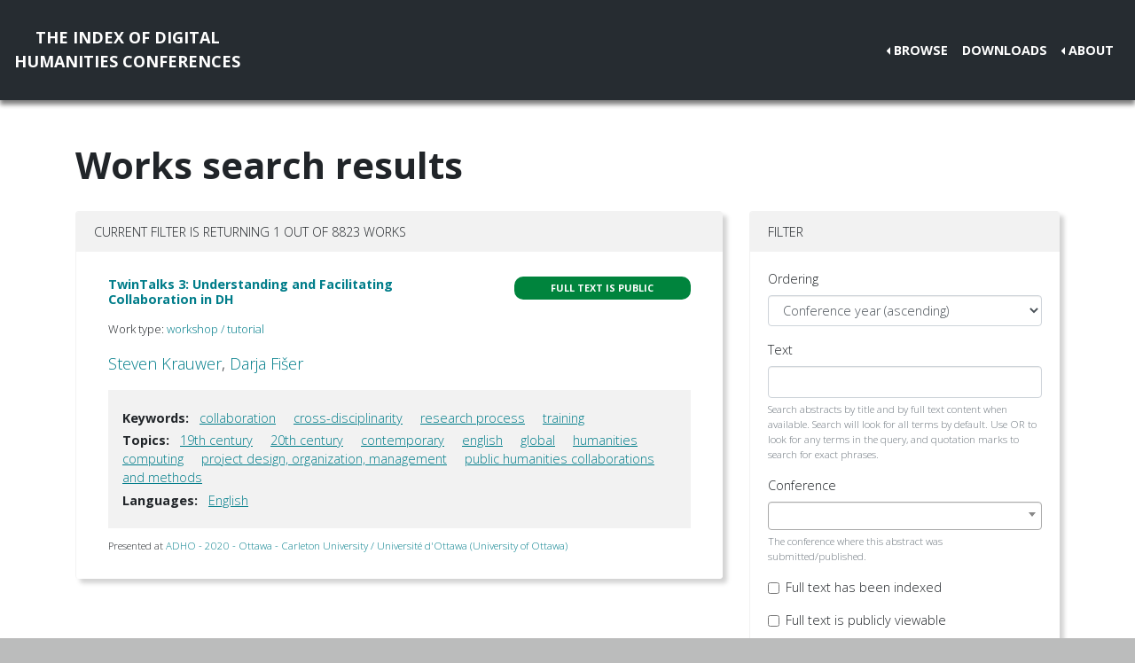

--- FILE ---
content_type: text/html; charset=utf-8
request_url: https://dh-abstracts.library.virginia.edu/works?keywords=7392
body_size: 4385
content:






<!doctype html>
<html lang="en">

  <head>

    <link rel="shortcut icon" href="/static/favicon.ico" />

    <meta charset="utf-8">
    <meta name="viewport" content="width=device-width, initial-scale=1, shrink-to-fit=no">

    <link rel="stylesheet" href="/static/CACHE/css/output.b3ab91336a18.css" type="text/css">
    <link rel="stylesheet" href="https://use.fontawesome.com/releases/v5.0.12/css/all.css"
      integrity="sha384-G0fIWCsCzJIMAVNQPfjH08cyYaUtMwjJwqiRKxxE/rx96Uroj1BtIQ6MLJuheaO9" crossorigin="anonymous">
    <link href="https://fonts.googleapis.com/css2?family=Open+Sans:ital,wght@0,300;0,700;1,300&display=swap"
      rel="stylesheet">
    
    


    <title>Index of DH Conferences - Works</title>
  </head>

  <body class="">
    

    <nav class="navbar navbar-expand-md navbar-dark py-4 nav-shadow mb-0">
      <a class="navbar-brand text-center" href="/">The Index of Digital<br />Humanities Conferences
        </r></a>
      <button class="navbar-toggler" type="button" data-toggle="collapse" data-target="#toggle-navbar"
        aria-controls="toggle-navbar" aria-expanded="false" aria-label="Toggle navigation">
        <span class="navbar-toggler-icon"></span>
      </button>
      <div class="collapse navbar-collapse" id="toggle-navbar">
        <ul class="navbar-nav ml-auto">
          <li class="nav-item dropdown dropleft">
            <a class="nav-link dropdown-toggle" href="#" id="navbarDropdown" role="button" data-toggle="dropdown"
              aria-haspopup="true" aria-expanded="false">Browse</a>
            <div class="dropdown-menu" aria-labelledby="navbarDropdown">
              <a class="dropdown-item" href="/works">Works</a>
              <a class="dropdown-item" href="/authors">Authors</a>
              <a class="dropdown-item" href="/conferences">Conferences</a>
            </div>
          </li>
          <li class="nav-item">
            <a class="nav-link" href="/downloads">Downloads</a>
          </li>
          <li class="nav-item dropdown dropleft">
            <a class="nav-link dropdown-toggle" href="#" id="navbarDropdown" role="button" data-toggle="dropdown"
              aria-haspopup="true" aria-expanded="false">About</a>
            <div class="dropdown-menu" aria-labelledby="navbarDropdown">
              
              <a class="dropdown-item" href="/pages/about/">About the Project</a>
              
              <a class="dropdown-item" href="/pages/colophon/">Colophon</a>
              
              <a class="dropdown-item" href="/pages/cv/">Publications and Presentations</a>
              
              <a class="dropdown-item" href="/pages/team/">Credits</a>
              
            </div>
          </li>
        </ul>
      </div>
    </nav>

    

    
<div class="container mt-5">
  

<h1>Works search results</h1>

<p>

</p>

<div class="container-fluid px-0">
  <div class="row">
    <div class="col-lg-8 order-12 order-lg-1">
      <div class="card my-2">
        
<div class="card-header d-flex justify-content-between">
  Current filter is returning 1 out of 8823 works
</div>
<ul class="list-group list-group-flush">
  
  <li class="list-group-item work"><div class="p-3">
  <div class="row">
    <div class="col-xl-8">
      <h6 class="mb-2 mr-1 flex-shrink-1">
        <a href="/works/9465">TwinTalks 3: Understanding and Facilitating Collaboration in DH</a>
      </h6>
    </div>
    <div class="col-xl-4">
      
      
      
      <span class="badge p-2 fts public" data-toggle="tooltip" data-placement="top"
        title="The full text for this work is indexed and public.">Full
        text is public</span>
      
      
      
    </div>
  </div>
  
  <p class="mt-2 work-type">
    Work type: <a href="/works?work_type=15">workshop / tutorial</a>
  </p>
  
  <p class="mt-0 authors">
    <a
      href="/authors/1147">Steven
      Krauwer</a>, <a
      href="/authors/9606">Darja
      Fišer</a></p>

  

  
  <div class="work-facets-box p-3 my-2">
    
    <p><strong>Keywords:</strong> <a class="facet-link mx-2"
        href="/works?keywords=382">collaboration</a>
      <a class="facet-link mx-2"
        href="/works?keywords=7392">cross-disciplinarity</a>
      <a class="facet-link mx-2"
        href="/works?keywords=5827">research process</a>
      <a class="facet-link mx-2"
        href="/works?keywords=2787">training</a>
      </p>
    

    
    <p><strong>Topics:</strong> <a class="facet-link mx-2"
        href="/works?topics=3307">19th century</a>
      <a class="facet-link mx-2"
        href="/works?topics=3306">20th century</a>
      <a class="facet-link mx-2"
        href="/works?topics=3287">contemporary</a>
      <a class="facet-link mx-2"
        href="/works?topics=3082">english</a>
      <a class="facet-link mx-2"
        href="/works?topics=3286">global</a>
      <a class="facet-link mx-2"
        href="/works?topics=3293">humanities computing</a>
      <a class="facet-link mx-2"
        href="/works?topics=3128">project design, organization, management</a>
      <a class="facet-link mx-2"
        href="/works?topics=3328">public humanities collaborations and methods</a>
      </p>
    

    
    <p><strong>Languages:</strong> <a class="facet-link mx-2"
        href="/works?languages=3188">English</a>
      </p>
    
  </div>
  

  <small class="my-2">
    Presented at <a href="/works?conference=495">
      
      ADHO -
      
      2020 -
      
      Ottawa
      
      
      - Carleton University / Université d&#x27;Ottawa (University of Ottawa)
      
    </a>
  </small>
</div>
</li>
  
</ul>

        
      </div>
    </div>

    <div class="col-lg-4 order-1 order-lg-12">
      
      
      <div class="card my-2">
        <div class="card-header navbar navbar-light">
          <span>Filter</span>
          <button class="d-lg-none navbar-toggler" type="button" data-toggle="collapse" aria-expanded="false"
            aria-controls="filter-collapse" data-target="#filter-collapse" aria-label="Toggle filter">
            <span class="navbar-toggler-icon"></span>
          </button>
        </div>
        <div class="card-body collapse" id="filter-collapse">
          


<form action="/works" method="get">
  

<div id="div_id_ordering" class="form-group"> <label for="id_ordering" class="">
                Ordering
            </label> <div class=""> <select name="ordering" class="select form-control" id="id_ordering"> <option value="year">Conference year (ascending)</option> <option value="-year">Conference year (descending)</option> <option value="rank">Text search relevance</option> <option value="title">Title (A-Z)</option> <option value="-title">Title (Z-A)</option> <option value="last_name">Last name of first author (A-Z)</option> <option value="-last_name">Last name of first author (Z-A)</option>

</select> </div> </div> <div id="div_id_text" class="form-group"> <label for="id_text" class="">
                Text
            </label> <div class=""> <input type="text" name="text" maxlength="500" class="textinput textInput form-control" id="id_text"> <small id="hint_id_text" class="form-text text-muted">Search abstracts by title and by full text content when available. Search will look for all terms by default. Use OR to look for any terms in the query, and quotation marks to search for exact phrases.</small> </div> </div> <div id="div_id_conference" class="form-group"> <label for="id_conference" class="">
                Conference
            </label> <div class=""> <select name="conference" class="modelselect2 form-control" id="id_conference" data-autocomplete-light-language="en" data-autocomplete-light-url="/conference-autocomplete" data-autocomplete-light-function="select2"> <option value="" selected>---------</option>

</select> <small id="hint_id_conference" class="form-text text-muted">The conference where this abstract was submitted/published.</small> </div> </div> <div class="form-group"> <div id="div_id_full_text_available" class="form-check"> <input type="checkbox" name="full_text_available" class="checkboxinput form-check-input" id="id_full_text_available"> <label for="id_full_text_available" class="form-check-label">
                    Full text has been indexed
                </label> </div> </div> <div class="form-group"> <div id="div_id_full_text_viewable" class="form-check"> <input type="checkbox" name="full_text_viewable" class="checkboxinput form-check-input" id="id_full_text_viewable"> <label for="id_full_text_viewable" class="form-check-label">
                    Full text is publicly viewable
                </label> </div> </div> <div id="div_id_work_type" class="form-group"> <label for="id_work_type" class="">
                Work type
            </label> <div class=""> <select name="work_type" class="select form-control" id="id_work_type"> <option value="" selected>---------</option> <option value="8">keynote / plenary</option> <option value="24">lightning talk</option> <option value="25">moderated discussion / birds of a feather (BoF)</option> <option value="23">multipaper session</option> <option value="3">panel / roundtable</option> <option value="1">paper</option> <option value="10">paper, specified &quot;long paper&quot;</option> <option value="9">paper, specified &quot;short paper&quot;</option> <option value="2">poster / demo / art installation</option> <option value="15">workshop / tutorial</option>

</select> <small id="hint_id_work_type" class="form-text text-muted">Abstracts may belong to one type that has been defined by editors based on a survey of all the abstracts in this collection, e.g. "poster", "workshop", "long paper".</small> </div> </div> <div id="div_id_author" class="form-group"> <label for="id_author" class="">
                Author
            </label> <div class=""> <select name="author" data-html class="modelselect2multiple form-control" id="id_author" data-autocomplete-light-language="en" data-autocomplete-light-url="/author-autocomplete" data-autocomplete-light-function="select2" multiple>
</select> <small id="hint_id_author" class="form-text text-muted">Abstract authorship must include this person</small> </div> </div> <div id="div_id_institution" class="form-group"> <label for="id_institution" class="">
                Institution
            </label> <div class=""> <select name="institution" data-html class="modelselect2multiple form-control" id="id_institution" data-autocomplete-light-language="en" data-autocomplete-light-url="/institution-autocomplete" data-autocomplete-light-function="select2" multiple>
</select> <small id="hint_id_institution" class="form-text text-muted">Works having at least one author belonging to ANY of the selected institutions.</small> </div> </div> <div id="div_id_affiliation" class="form-group"> <label for="id_affiliation" class="">
                Affiliation
            </label> <div class=""> <select name="affiliation" data-html class="modelselect2multiple form-control" id="id_affiliation" data-autocomplete-light-language="en" data-autocomplete-light-url="/affiliation-autocomplete" data-autocomplete-light-function="select2" multiple>
</select> <small id="hint_id_affiliation" class="form-text text-muted">Works having at least one author belonging to a specific department or other center within a larger institution.</small> </div> </div> <div id="div_id_keywords" class="form-group"> <label for="id_keywords" class="">
                Keywords
            </label> <div class=""> <select name="keywords" data-html class="modelselect2multiple form-control" id="id_keywords" data-autocomplete-light-language="en" data-autocomplete-light-url="/keyword-autocomplete" data-autocomplete-light-function="select2" multiple> <option value="7392" selected>cross-disciplinarity</option>

</select> <small id="hint_id_keywords" class="form-text text-muted">Optional keywords that are supplied by authors during submission. (Matches ANY of the keywords)</small> </div> </div> <div id="div_id_languages" class="form-group"> <label for="id_languages" class="">
                Languages
            </label> <div class=""> <select name="languages" data-html class="modelselect2multiple form-control" id="id_languages" data-autocomplete-light-language="en" data-autocomplete-light-url="/language-autocomplete" data-autocomplete-light-function="select2" multiple>
</select> <small id="hint_id_languages" class="form-text text-muted">The language(s) of the text of an abstract (not to be confused with e.g. 'English' as a keyword, where the topic of the abstract concerns English.)  (Matches ANY of the languages)</small> </div> </div> <div id="div_id_topics" class="form-group"> <label for="id_topics" class="">
                Topics
            </label> <div class=""> <select name="topics" data-html class="modelselect2multiple form-control" id="id_topics" data-autocomplete-light-language="en" data-autocomplete-light-url="/topic-autocomplete" data-autocomplete-light-function="select2" multiple>
</select> <small id="hint_id_topics" class="form-text text-muted">Optional topics from a conference-specific controlled vocabulary. (Matches ANY of the topics)</small> </div> </div>

  <div class="form-group">
    <button type="submit" class="btn btn-primary mb-2">Filter</button>
    <a class="btn btn-secondary mb-2" href="/works" role="button">Reset</a>
  </div>
</form>

        </div>
      </div>
    </div>
  </div>
</div>


</div>


    <nav class="navbar navbar-expand-md sticky-bottom navbar-dark bg-dark">
      <ul class="navbar-nav mr-md-auto">
        
      </ul>
      <li class="navbar-text">
        <a href="https://github.com/cmu-lib/dhweb_app">Website code</a> ©
        <a href="https://library.cmu.edu/">Carnegie Mellon University
          Libraries</a>, 2020
      </li>
    </nav>
    
    <nav class="navbar navbar-expand-md sticky-bottom navbar-dark login-nav py-0">
      <ul class="navbar-nav ml-md-auto">
        <li class="nav-item">
          <a class="nav-link" href="/accounts/login/?next=/">Administrator Log In</a>
        </li>
      </ul>
      </li>
    </nav>
    

  </body>

  <script src="/static/js/jquery-3.4.1.min.js"></script>
  <script src="/static/js/bootstrap.bundle.min.js"></script>

  
<link href="/static/admin/css/vendor/select2/select2.css" type="text/css" media="screen" rel="stylesheet">
<link href="/static/admin/css/autocomplete.css" type="text/css" media="screen" rel="stylesheet">
<link href="/static/autocomplete_light/select2.css" type="text/css" media="screen" rel="stylesheet">
<script type="text/javascript" src="/static/autocomplete_light/jquery.init.js"></script>
<script type="text/javascript" src="/static/admin/js/vendor/select2/select2.full.js"></script>
<script type="text/javascript" src="/static/autocomplete_light/autocomplete.init.js"></script>
<script type="text/javascript" src="/static/autocomplete_light/forward.js"></script>
<script type="text/javascript" src="/static/autocomplete_light/select2.js"></script>
<script type="text/javascript" src="/static/autocomplete_light/jquery.post-setup.js"></script>


<script>
  // Update desired ordering to text relevance if an entry is made to the text search box
  $("#id_text").on("input", function () {
    $("#id_ordering").val("rank");
  })

  // Activate tooltips
  $(function () {
    $('[data-toggle="tooltip"]').tooltip()
  })
</script>


</html>
